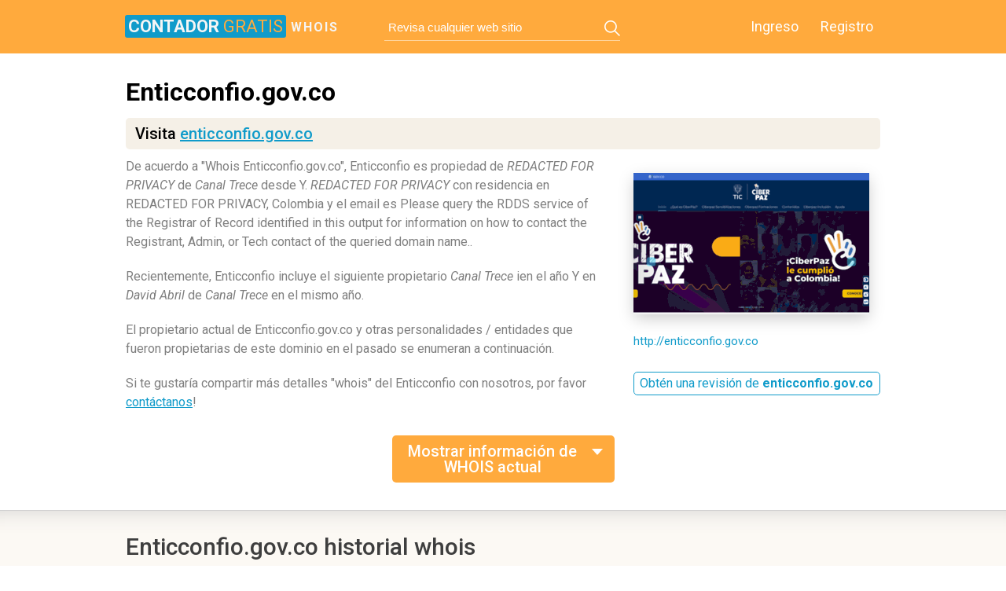

--- FILE ---
content_type: text/html; charset=utf-8
request_url: http://whois.contadorgratis.es/enticconfio.gov.co
body_size: 4147
content:
<!DOCTYPE html>
<html>
<head>
	<title>Enticconfio.gov.co historial de whois registros</title>
	<meta http-equiv="Content-Type" content="text/html; charset=utf-8"/>
		
    <link rel="shortcut icon" href="//static.contadorgratis.es/favicon.ico" type="image/ico"/>
	<link rel="stylesheet" href="//static.contadorgratis.es/css/whois.css" media="screen" />
		<link rel="stylesheet" href="//static.contadorgratis.es/css/scroll_n.css" media="screen" />

		<link href='//fonts.googleapis.com/css?family=Roboto:400,300,300italic,400italic,500,500italic,700,700italic,900,900italic&subset=latin,cyrillic-ext' rel='stylesheet' type='text/css'>
	<link href='//fonts.googleapis.com/css?family=PT+Mono&subset=latin,cyrillic' rel='stylesheet' type='text/css'>
    <link rel="stylesheet" href="//static.contadorgratis.es/css/font-awesome.min.css" />

            <link rel="canonical" href="http://whois.contadorgratis.es/enticconfio.gov.co" />
    
	<script src="//static.contadorgratis.es/js/jquery.js"></script>
	<script src="//static.contadorgratis.es/js/device.js"></script>
	<script src="//static.contadorgratis.es/js/jquery.icheck.min.js"></script>
	<script src="//static.contadorgratis.es/js/circle-progress.js"></script>
	<script src="//static.contadorgratis.es/js/mousewheel.js"></script>
	<script src="//static.contadorgratis.es/js/scroll_P.js"></script>
	<script src="//static.contadorgratis.es/js/common.js"></script>

				
    <!--[if gte IE 8]>
	<link rel="stylesheet" href="//static.contadorgratis.es/css/ie.css" media="screen" />
	<![endif]-->
	<!--[if lt IE 9]>
	<script>
		document.createElement('header');
		document.createElement('section');
		document.createElement('footer');
		document.createElement('nav');
		document.createElement('article');
		document.createElement('aside');
	</script>
	<![endif]-->

	
	</head>
<body>

<header>
	<div class="inner_wrapper">
					<a href="/" class="logo-m type-1-logo-m"><span>contador <b>gratis</b></span>whois</a>
		
				<form class="search_main" id="search_form" action="/search.php" method="POST">
			<input type="text" name="query" placeholder="Revisa cualquier web sitio" value=""/>
			<a class="button_search" href="#"></a>
		</form>
				<nav class="login_in">
			<a href="//www.contadorgratis.es/user/">Ingreso</a>
			<a href="//www.contadorgratis.es/contador.html">Registro</a>
		</nav>
	</div>
</header>

<article itemscope="itemscope" itemtype="http://schema.org/Article">
	
	<section class="content ">
		
<div class="description_site second_page"><!-- description_site -->
	<div class="inner_wrapper">
        <div class="description_text top-desc">
    <h1>Enticconfio.gov.co</h1>
    <span class="external-link">Visita <a href="http://out.contadorgratis.es/external/enticconfio.gov.co">enticconfio.gov.co</a></span>
</div>        <div class="ads-top">
                    </div>

        <div class="description_txt left">
	<p>De acuerdo a "Whois Enticconfio.gov.co", Enticconfio es propiedad de <i><i>REDACTED FOR PRIVACY</i></i> de <i><i>Canal Trece</i></i> desde Y. <i>REDACTED FOR PRIVACY</i> con residencia en REDACTED FOR PRIVACY, Colombia y el email es Please query the RDDS service of the Registrar of Record identified in this output for information on how to contact the Registrant, Admin, or Tech contact of the queried domain name..</p>	<p>Recientemente, Enticconfio incluye el siguiente propietario <i><i>Canal Trece</i></i> ien el año Y en <i><i>David Abril</i></i> de <i><i>Canal Trece</i></i>  en el mismo año.</p>	<p>El propietario actual de Enticconfio.gov.co y otras personalidades / entidades que fueron propietarias de este dominio en el pasado se enumeran a continuación.</p>	<p>Si te gustaría compartir más detalles "whois" del Enticconfio con nosotros, por favor <a href="//www.contadorgratis.es/aboutus.html">contáctanos</a>!</p></div><div class="screenshot_site right">
    <span>
        <a href="http://out.contadorgratis.es/external/enticconfio.gov.co">
            <img src="//thumbnail.contadorgratis.es/thumbnails/300x180/e/enticconfio.gov.co.png" title="Enticconfio.gov.co thumbnail" alt="Enticconfio.gov.co thumbnail" />
        </a>
    </span>
    <a href="http://out.contadorgratis.es/external/enticconfio.gov.co">http://enticconfio.gov.co</a>

    <div class="title_top f-title-i">
        <a class="button_top sky_bt" href="//www.contadorgratis.es/reporte/enticconfio.gov.co" title="Obtén una revisión de enticconfio.gov.co">Obtén una revisión de <b>enticconfio.gov.co</b></a>
    </div>
</div>        <div class="wrapper-big-btn"><a href="#" class="Show_hide_button new-btn-show big-btn">Mostrar información de WHOIS actual</a></div>
	</div>
</div><!-- description_site END -->


<div class="part_sand whois_page"><!-- whois page -->
	<div class="inner_wrapper">
		<div class="title_top">
	<h2 class="title">Enticconfio.gov.co historial whois</h2>
</div>

		<div class="general">
			<div class="table-medium -t-creation_time left inner">
				
<p class="title">General
</p>
<table>
    		<tr>
		<th colspan="3">
			<p>REDACTED FOR PRIVACY Canal Trece</p>
			<small>Propiedad desde noviembre 04, 2020</small>
		</th>
	</tr>
		<tr>
				<td>
							<p>Hace 1 mes</p>
				<small>Expira en noviembre 10, 2025</small>
					</td>
		
				<td>
			<p>Tiene 14 años</p>
			<small>Creado en noviembre 11, 2011</small>
		</td>
		
		
			</tr>
</table>
			</div>

			<div class="table-medium -t-registar_status right">
				<p class="title">Registro y estado</p>
								<table>
										<tr>
						<td>Registro</td>
						<td>.CO Internet, S.A.S.</td>
					</tr>
															<tr>
						<td>Patrocinador</td>
						<td>.CO INTERNET S.A.S.</td>
					</tr>
															<tr>
						<td>Status</td>
						<td>
							<p>clientTransferProhibited</p>
						</td>
					</tr>
									</table>
							</div>
		</div>

				<table class="whois_table">
		<tr>
			<th>Propietario</th>
			<th>Registrador</th>
			<th>Status</th>
		</tr>

				<tr>
			<td>
				<p class="title">REDACTED FOR PRIVACY Canal Trece</p>
				<p class="-n-date">noviembre 04, 2020</p>
			</td>
			<td>
				<p></p>
				<p><a href="//out.contadorgratis.es/external-url/?"></a></p>
				<p><a href="#" class="Show_hide_button new-btn-show" rel="1186966133">Mostrar información WHOIS</a></p>
			</td>
			<td>
				<p>clientTransferProhibited</p>
			</td>
		</tr>
		<tr>
			<td colspan="3" class="-n-whois-info" rel="1186966133">
				<div class="wrapper_whois_info">
					<div class="whois_info"><img src="//static.contadorgratis.es/img/loader.gif" class="loader"></div>
				</div>
			</td>
		</tr>
				<tr>
			<td>
				<p class="title">Canal Trece</p>
				<p class="-n-date">junio 05, 2018</p>
			</td>
			<td>
				<p></p>
				<p><a href="//out.contadorgratis.es/external-url/?"></a></p>
				<p><a href="#" class="Show_hide_button new-btn-show" rel="738223119">Mostrar información WHOIS</a></p>
			</td>
			<td>
				<p>clientTransferProhibited</p>
			</td>
		</tr>
		<tr>
			<td colspan="3" class="-n-whois-info" rel="738223119">
				<div class="wrapper_whois_info">
					<div class="whois_info"><img src="//static.contadorgratis.es/img/loader.gif" class="loader"></div>
				</div>
			</td>
		</tr>
				<tr>
			<td>
				<p class="title">David Abril Canal Trece</p>
				<p class="-n-date">julio 01, 2015</p>
			</td>
			<td>
				<p></p>
				<p><a href="//out.contadorgratis.es/external-url/?"></a></p>
				<p><a href="#" class="Show_hide_button new-btn-show" rel="558487773">Mostrar información WHOIS</a></p>
			</td>
			<td>
				<p>clientTransferProhibited</p>
			</td>
		</tr>
		<tr>
			<td colspan="3" class="-n-whois-info" rel="558487773">
				<div class="wrapper_whois_info">
					<div class="whois_info"><img src="//static.contadorgratis.es/img/loader.gif" class="loader"></div>
				</div>
			</td>
		</tr>
				<tr>
			<td>
				<p class="title">Vanessa Arroyave Canal Trece</p>
				<p class="-n-date">febrero 13, 2014</p>
			</td>
			<td>
				<p>.CO Internet, S.A.S.</p>
				<p><a href="//out.contadorgratis.es/external-url/?url=http%3A%2F%2Fwww.cointernet.com.co%2F">http://www.cointernet.com.co/</a></p>
				<p><a href="#" class="Show_hide_button new-btn-show" rel="308288297">Mostrar información WHOIS</a></p>
			</td>
			<td>
				<p>clientTransferProhibited</p>
			</td>
		</tr>
		<tr>
			<td colspan="3" class="-n-whois-info" rel="308288297">
				<div class="wrapper_whois_info">
					<div class="whois_info"><img src="//static.contadorgratis.es/img/loader.gif" class="loader"></div>
				</div>
			</td>
		</tr>
				<tr>
			<td>
				<p class="title">Teve Andina Ltda.</p>
				<p class="-n-date">enero 01, 2013</p>
			</td>
			<td>
				<p>.CO Internet, S.A.S.</p>
				<p><a href="//out.contadorgratis.es/external-url/?"></a></p>
				<p><a href="#" class="Show_hide_button new-btn-show" rel="218601023">Mostrar información WHOIS</a></p>
			</td>
			<td>
				<p></p>
			</td>
		</tr>
		<tr>
			<td colspan="3" class="-n-whois-info" rel="218601023">
				<div class="wrapper_whois_info">
					<div class="whois_info"><img src="//static.contadorgratis.es/img/loader.gif" class="loader"></div>
				</div>
			</td>
		</tr>
				</table>
		
		<div class="description_txt"><p>Si eres el propietario de Enticconfio y te gustaría aumentar el nivel de protección de la privacidad de tus datos - por favor, contacta a  que es registrador de su sitio.</p></div>		<div class="description_txt" style="margin-bottom:20px"><p>La historia Whois de Enticconfio.gov.co proporciona el uso de datos de dominio público abierto.</p></div>
	</div>




</div><!-- whois page END -->

<script type="text/javascript">
$(function () {

    $('.Show_hide_button.big-btn').click(function(e) {
        e.preventDefault();
        e.stopImmediatePropagation();

        var firstWhois = $('.Show_hide_button').not('.big-btn').first();

        if (!firstWhois.hasClass('active')) {
            firstWhois.click();
        }

        $('html, body').animate({
            scrollTop: $(".whois_table").offset().top
        }, 800);
    });


    // whois page: rawdata info
    $('.Show_hide_button').click(function(e) {
        e.preventDefault();

        var whoisId = $(this).attr('rel');
        var rawdataCell = $('.-n-whois-info[rel=' + whoisId + ']');

        if ($(rawdataCell).hasClass('active')) {
            $(this).text(function (_, ctx) {
                return ctx.replace("Ocultar", "Mostrar");
            });

            $(rawdataCell).fadeOut(300).removeClass('active');
            $(this).removeClass('active');
        }
        else {
            $(rawdataCell).addClass('active').fadeIn(600);
            $(this).addClass('active');

            $(this).text(function (_, ctx) {
                return ctx.replace("Mostrar", "Ocultar");
            });

            if ($('.whois_info .loader', rawdataCell).length) {
                $.ajax({
                    url: '/get/enticconfio.gov.co/whois/' + whoisId,
                    data: {h: 'RGlMbzNYUGJ5ckYrMCtDNU5iTU5UUU9FNXI3dVZUSXdPUmZOV1FVa2JPWT06Oplo9I1gxfFkqDIPtpVfITU='},
                    success: function (whoisRawdata) {
                        $('.whois_info', rawdataCell)
                                .html(whoisRawdata)
                                .jScrollPane({scrollbarWidth: 18, mouseWheelSpeed: 30, contentWidth: '0px'});
                    },
                    error: function (jqXHR, textStatus, errorThrown) {
                        if (errorThrown && errorThrown != 'Not Found') {
                            $('.whois_info', rawdataCell).html(textStatus + ': ' + errorThrown);
                        }
                        else {
                            $('.whois_info', rawdataCell).html('Whois data not found');
                        }
                    }
                });
            }
        }
    });
});
</script>


<script>
(function() {
var loader = new Image();
var code = "4773";
loader.src = "//www.contadorgratis.es/hits.php?id=" + code + "&r=" + Math.round(100000 * Math.random());
})();
</script><script>
(function() {
var loader = new Image();
var code = "4779";
loader.src = "//www.contadorgratis.es/hits.php?id=" + code + "&r=" + Math.round(100000 * Math.random());
})();
</script>
	</section>
</article>

<footer>
		<div class="inner_wrapper">
		<p class="copyright">Copyright © 2006—2026 <a href="//www.contadorgratis.es">ContadorGratis.es</a></p>
		<nav class="menu_footer">
			<a href="//www.contadorgratis.es/privacy-policy">Privacy Policy</a>
			<a href="//www.contadorgratis.es/cookie-policy">Cookie Policy</a>
			<a href="//www.contadorgratis.es/aboutus.html">Acerca de</a>
			<a href="//www.contadorgratis.es/services.html">Servicios</a>
			<a href="//www.contadorgratis.es/TermsOfUse.html">Terminos del servicio</a>
		</nav>
	</div>
</footer>

<script>
    var yaParams = {
                'isShowAds' : '1',
                'urltype' : 'whois',
        'subdomain' : 'whois',
                        'type' : 'desktop'
    };
</script>


<script>
(function() {
var loader = new Image();
var code = "4748";
loader.src = "//www.contadorgratis.es/hits.php?id=" + code + "&r=" + Math.round(100000 * Math.random());
})();
</script><script>
(function() {
var loader = new Image();
var code = "5893";
loader.src = "//www.contadorgratis.es/hits.php?id=" + code + "&r=" + Math.round(100000 * Math.random());
})();
</script><!-- Google tag (gtag.js) -->
<script async src="https://www.googletagmanager.com/gtag/js?id=G-FRYGMYHPC6"></script>
<script>
	window.dataLayer = window.dataLayer || [];
	function gtag(){dataLayer.push(arguments);}
	gtag('js', new Date());

	gtag('config', 'G-FRYGMYHPC6');
</script>

		<script type="text/javascript">
		(function() {
			var loader = new Image();
			var d = "enticconfio.gov.co";
			var dv = 1;
			var fg = 0;
			loader.src = "//out.contadorgratis.es/inform?d=" + d + "&dv=" + dv + "&fg=" + fg + "&r=" + Math.round(100000 * Math.random());
		})();
	</script>

		<script type="text/javascript">
		$(window).load(function() {
			var adsenseBlocks = $(".adsbygoogle:visible");
			if (adsenseBlocks.length > 0) {
				var lastAdsenseBlock = adsenseBlocks.last();
				var lastAdsenseBlockOffset = lastAdsenseBlock.offset();
				var viewportHeight = $(window).height();
				var isLastAdsenseBlockHidden = (lastAdsenseBlockOffset.top > viewportHeight && lastAdsenseBlock.height() === 0);

				$.get("http://out.contadorgratis.es/get/informAdsHit", {
					domain: "enticconfio.gov.co",
					is_ads_hidden: isLastAdsenseBlockHidden ? 1 : 0,
					viewport_height: viewportHeight,
					ads_top_coord: lastAdsenseBlockOffset.top,
					device: "1"
				});
			}
		});
	</script>
	
</body>
</html>


--- FILE ---
content_type: text/css
request_url: http://static.contadorgratis.es/css/whois.css
body_size: 13357
content:
*, html, body, ul, ol, dl, li, dt, dd {margin:0px; padding:0px;}
html {height: 100%;}
body {min-height: 100%; position: relative; margin: auto; font-family: 'Roboto', sans-serif; font-size:15px;  -webkit-font-smoothing: antialiased; }
h1,h2,h3,h4,h5,h6 { font-weight:normal }
a {outline: none; color:#109bca}
a:hover {text-decoration: none;}
img {border: none; display: block;}
/*@media all and (-webkit-min-device-pixel-ratio:0) {
body{font-family:serif !important }
}*/
/*noindex:-o-prefocus,  body {font-family:serif !important }
@-moz-document url-prefix()
{
	.n-surly_info_foot { height:36px !important }
	.n-surly_info_foot_form { margin:1px 0 0 9px}
}
*/
.-n-mobile-tabl.navigation { display:none !important }
li {list-style-type:none;}
.title_top:after, .description_site:after, .inner_wrapper:after, .wrapper_G_Y:after, .wrapper_tables:after, .traffic:after, .row_social:after, .server_DNS .row_tables:after, .list_sites_similar:after, .dns_records:after, .table_months:after, .general:after, .server_page .row_tables:after, .list_install:after, .compare_domains .one_domain:after, .counters:after { content:''; clear:both; display:block}
table {border-collapse:collapse; border-spacing:0;}
.left {float: left; }
.right {float: right; }
/*HTML5*/
header, section, footer, nav, article, aside {display: block;}

/*---HEADER---*/
header {
	background:#ffaa3d;
	min-width:1000px;
}
header .inner_wrapper {
	height: 68px
}
header .logo_main {
	display:block;
	width:192px;
	height:32px;
	position:absolute;
	background:url(../img/logo.png) no-repeat;
	top:18px;
	left:20px;
}
#search_form {
	border-bottom: 1px solid #ffd59e;
	left: 349px;
	position: absolute;
	width: 300px;
	top: 18px;
}
#search_form input {
	background:none;
	border:none;
	height:33px;
	font-size:15px;
	color:#fff;
	width:271px;
	padding:0 30px 0 5px;
}
#search_form .button_search {
	display:block;
	position:absolute;
	top:8px;
	right:0;
	width:20px;
	height:20px;
	background:url(../img/icon_search.png) no-repeat
}
#search_form input:focus                            {color: transparent;}
#search_form input:focus::-webkit-input-placeholder {color: transparent;}
#search_form input:focus::-moz-placeholder          {color: transparent;}
#search_form input:focus:-moz-placeholder           {color: transparent;}
#search_form input:focus:-ms-input-placeholder      {color: transparent;}

#search_form input[placeholder]               {text-overflow:ellipsis; color:#ffffff;}
#search_form input::-webkit-input-placeholder {text-overflow:ellipsis; color:#ffffff;}
#search_form input::-moz-placeholder          {text-overflow:ellipsis; color:#ffffff;}
#search_form input:-moz-placeholder           {text-overflow:ellipsis; color:#ffffff;}
#search_form input:-ms-input-placeholder      {text-overflow:ellipsis; color:#ffffff;}


.login_in {
	position: absolute;
	right: 20px;
	top: 18px;
}
.login_in .active, .login_in a:hover {
	border: 1px solid #fff;
	padding: 3px 8px;
}
.login_in .active {
	opacity:1 !important
}
.login_in a:hover {
	opacity: 0.8
}
.login_in a {
	border: none;
	border-radius: 5px;
	color: #fff;
	font-size: 18px;
	line-height: 32px;
	padding: 4px 9px;
	text-decoration: none;
}
.login_in a {
	margin:0 6px 0 0
}
.login_in a + a {
	margin:0;
}
.inner_wrapper {
	width:960px;
	padding:0 20px;
	position:relative;
	margin:auto;
	clear:both
}
/*---CONTENT---*/
section {
	padding: 0 0 80px
}
.part_sand {
	background:#fcf9f4;
	clear:both;
	min-width:1000px;
	border-bottom:1px solid #d2d2d2
}
.part_white {
	background:#fff;
	clear:both;
	min-width:1000px;
	border-bottom:1px solid #d2d2d2
}
.description_site {
	border-bottom:1px solid #d2d2d2;
	min-width:1000px;
}
.description_text.left {
	/*width:380px;*/
	margin:30px 0 0
}
.description_text h1, .compare_domains .one_domain > div .title {
	font-weight:bold;
	font-size:32px
}
.description_text.left h2 {
	color: #3e3e3e;
	font-size: 20px;
	margin: 4px 0 9px;
	overflow: hidden;
	text-overflow: ellipsis;
	white-space: nowrap;
	width: 630px;
}
.description_text.left p {
	color:#7f7f7f;
	font-size:16px;
	width: 630px;
	line-height:150%
}
.description_text.left h1 a, .compare_domains .one_domain > div .title > a, #domainData .seeMore {
	text-decoration:none;
	color:#109bca;
	padding:0 30px 0 0;
	background:url(../img/icon_link.png) 100% 55% no-repeat;
}
.description_text.left h1 a:hover, .compare_domains .one_domain > div .title > a:hover {
	text-decoration:underline
}
.screenshot_site.right {
	margin:30px 0 0
}
.screenshot_site.right span {
	box-shadow: 0 6px 19px -1px #ccc;
	-webkit-box-shadow: 0 6px 19px -1px #ccc;
	-moz-box-shadow: 0 6px 19px -1px #ccc;
	display: block;
	height: 180px;
	overflow: hidden;
	width: 300px;
    margin-bottom: 25px;
}
.info_site {
	clear:both
}
.info_site table {
	width:300px;
	float:left;
	font-size:15px;
	margin:30px 0 50px
}
.info_site table + table {
	margin:30px 0 0 30px
}
.info_site table th {
	color:#7f7f7f;
	text-align:left;
	font-weight:normal;
	height:63px;
	border-bottom:1px solid #e5e5e5
}
.info_site table a:hover {
	text-decoration:underline
}
.info_site table a {
	color:#109bca;
	text-decoration:none;
	font-weight:normal
}
.info_site table th + th {
	color:#474747;
}
.info_site table td {
	color:#7f7f7f;
	padding: 4px 0
}
.info_site table td + td {
	color:#000;
}
.info_site table tr + tr td {
	padding: 16px 0 4px
}
.info_site table tr + tr + tr td {
	padding: 4px 0;
	vertical-align: top;
}
.global_rank_site td {
	width: 205px
}
.global_rank_site td + td {
	width:auto
}
.global_rank_site th b {
	font-size: 32px;
	white-space: nowrap;
}
.global_rank_site th b.small {
	font-size: 24px
}
.global_rank_site th b.smallest {
	font-size: 20px
}
.rating_site td {
	width:150px;
}
.rating_site td + td {
	width:auto;
}
.status-online {
	position:relative;
	color:red;
	font-weight:bold;
	padding:0 0 0 18px;
}
.status-online.active {
	color:#1db458
}
.status-online:before {
	content:'';
	display:block;
	position:absolute;
	width:14px;
	height:14px;
	border-radius:14px;
	-moz-border-radius:14px;
	-ms-border-radius:14px;
	-webkit-border-radius:14px;
	top:3px;
	left:0;
	background:red
}
.status-online.active:before {
	background:#1db458
}
.info_site table.name_site td strong {
	color:#7f7f7f;
	font-weight:normal
}
.name_site {
	margin-bottom:50px !important;
}
.name_site p {
	display: inline-block;
	height: 86px;
	width: 300px;
}
.info_site table.name_site td {
	color: #3e3e3e;
	line-height: 190%;
	padding: 13px 0 4px;
}
.stars_rating {
	display:inline-block;
	height:23px;
	width:0;
	position:relative;
	background:url(../img/icon_stars.png) no-repeat;
}
.stars_rating.rating_0 {
	width:0px
}
.stars_rating.rating_1 {
	width:12px
}
.stars_rating.rating_2 {
	width:30px
}
.stars_rating.rating_3 {
	width:42px
}
.stars_rating.rating_4 {
	width:60px
}
.stars_rating.rating_5 {
	width:72px
}
.stars_rating.rating_6 {
	width:90px
}
.stars_rating.rating_7 {
	width:103px
}
.stars_rating.rating_8 {
	width:120px
}
.stars_rating.rating_9 {
	width:133px
}
.stars_rating.rating_10 {
	width:145px
}
.stars_rating:before {
	content:'';
	display:block;
	position:absolute;
	top:0;
	left:0;
	opacity:0.5;
	width:145px;
	height:23px;
	background:url(../img/icon_stars.png) no-repeat
}
/* popular_countries */
.popular_countries	{
}
.title_top .title {
	font-size: 30px;
	color:#3e3e3e;
	font-weight:500;
	float:left;
}
.title_top {
	padding: 28px 0 0;
}
.title_top.f-title-i {
    clear: both;
    padding: 0;
}
.title_top .button_top, .button_site .button_top {
	border: 1px solid;
	border-radius: 5px;
	float: right;
	font-size: 16px;
	display:inline-block;
	margin: 5px 0 0;
	padding: 4px 8px 5px 7px;
	text-decoration: none !important;
}
.info_site .title_top .button_top, .button_site .button_top {
	float: left;
	margin-top: 20px;
}

.button_top.orange_bt:hover {
	background:#ffaa3d;
	color:#fff
}
.button_top.orange_bt {
	color:#ffaa3d;
}
.button_top.sky_bt:hover {
	background:#109bca;
	color:#fff
}
.button_top.sky_bt {
	color:#109bca;
}
.short_link {
	white-space: nowrap;
	overflow:hidden;
	text-overflow:ellipsis;
	max-width:210px;
}
.longLink {
	max-width: 510px;
	display: inline-block;
	line-height: 23px;
	white-space: nowrap;
	overflow: hidden;
	text-overflow: ellipsis;
}
.longLink:hover {
	text-decoration:underline
}
.description_txt {
	color: #7f7f7f;
	padding: 10px 0;
	width: 630px;
	font-size:16px;
	line-height: 150%;
}
.description_txt > p {
    padding: 0 0 20px;
}
.popular_countries .map_img {
	width:629px;
	height:419px;
	overflow:hidden
}
#mapdiv {
	margin:0 0 50px
}
.table-medium {
	width:100%;
}
.table-medium.inner {
	width:650px;
}
.table-medium .title, .competitors_info .title, .round_statistics .title, .social_metrics .title-traffic, .popular_post .title, .engagement .social_metrics .title {
	font-size:20px;
	color:#3e3e3e;
	padding: 10px 0;
	border-bottom:1px solid #e2e0db
}
.part_white.competitors_info.right .title {
	padding: 0 0 10px;
}
.list_countries table {
	width:300px;
	margin:9px 0 0
}
.list_countries table td {
	color:#3e3e3e;
	padding:6px 0;
}
.list_countries table td + td {
	width:100%;
	padding:6px 9px
}
.list_countries table td + td + td {
	color:#000;
	font-weight:bold;
	width:auto;
	text-align: right;
	white-space: nowrap;
}
.list_countries .flag_icon, .rating_site .flag_icon, .rank_part .Ranks_site .flag_icon {
	display:inline-block;
	width:16px;/*auto*/
	height:11px;
	background-repeat:no-repeat;
	background-position:50% 50%
}
.table-medium.-t-countries.-t-rank td + td {
	padding:6px /*20px*/9px 6px 9px
}
.table-medium.-t-countries {
	margin:0 0 28px
}
.table-medium.-t-countries tr {
	cursor:pointer
}
.table-medium.-t-countries tr:hover {
	background:#f6f3ee;
}


/*diagram_site*/
.diagram_site .description_txt {
	width:630px;
	margin:0 0 22px
}
.diagram_site {
	width:630px;
	float:left;
	margin:0 0 26px
}
.part_white.competitors_info {
	clear: none;
	border-bottom:none;
	min-width:300px;
	width: 300px;
	margin:0 0 50px
}
.diagram_site .object_one {
	margin:0 0 42px;
	height:203px
}
.diagram_img img + img { display:none }
.diagram_site .object_one .diagram_img {
	color: #3e3e3e;
	font-size: 20px;
	margin: 16px 0 0;
}
.diagram_site .object_one .title {
	font-size:20px;
	color:#3e3e3e;
	position:relative;
	padding:0 0 10px;
	border-bottom:1px solid #ececec
}
.diagram_site .object_one nav, .dns_menu {
	position:absolute;
	top:0;
	right:0
}
.diagram_site .object_one nav a, .dns_menu a {
	font-size:15.5px;
	color:#7f7f7f;
	margin:0 15px 0 0;
	text-decoration:none;
	padding:0 0 12px;
	position:relative
}
.diagram_site .object_one nav a:hover, .dns_menu a:hover {
	color:#109bca
}
.diagram_site .object_one nav a.active, .dns_menu a.active {
	color:#e54700
}
.diagram_site .object_one nav a.active:before, .dns_menu a.active:before {
	content:'';
	display:block;
	height:2px;
	width:100%;
	position:absolute;
	background:#e54700;
	bottom:0;
	left:0;
}
.menu_month_left_2 {
	float: left;
	margin:15px 0 0;
	position: relative !important;
	width: 180px;
}
.menu_month_left_2 a {
	clear: both;
	float: left;
	margin: 0 0 10px !important;
	padding: 0 !important;
}
.menu_month_left_2 a.active:before {
	display:none !important
}
.competitors_info .title {
	position:relative
}
.competitors_info .worldwide {
	border-bottom: 1px dotted;
	color: #e54700;
	font-size: 16px;
	line-height: 105%;
	position: absolute;
	right: 18px;
	text-decoration: none;
	top: 15px;
}
.competitors_info .worldwide:hover {
	border:none
}
.rank_and_visitors {
	width: 100%;
	margin:15px 0 0
}
.rank_and_visitors th {
	text-align:left;
	font-size:13px;
	color:#7f7f7f;
	text-transform:uppercase;
	font-weight:normal
}
.rank_and_visitors td {
	border-bottom: 1px solid #e2e0db;
	font-size: 18px;
	font-weight: 500;
	padding: 12px 10px 12px 0;
	vertical-align: top;
	white-space: nowrap;
}
.rank_and_visitors td + td {
	font-weight:normal;
	color:#3e3e3e;
	line-height:165%;
	font-size:15px
}
.rank_and_visitors td a:hover {
	text-decoration:underline
}
.rank_and_visitors td a {
	font-size:18px;
	text-decoration:none
}
.rank_and_visitors .active td {
	color:#e54700
}
.rank_and_visitors .active a {
	color:#e54700
}
.rank_and_visitors .active td + td {
	color:#3e3e3e;
}
.rank_and_visitors .-seper-r { color:#adadad }
.rank_and_visitors td + td span { color:#000 }

.subdomains_info {
	min-height: 140px;
}
.subdomains_info .table-medium.-t-mywot {
	width: 629px;
	margin:30px 0 74px
}
.subdomains_info .table-medium.-t-mywot table {
	width:100%;
	margin:7px 0 0
}
.subdomains_info .table-medium.-t-mywot table td {
	width:180px;
	padding:6px 0
}
.subdomains_info .table-medium.-t-mywot table td + td {
	color:#3e3e3e;
	font-weight:bold;
	width:50px;
	text-align:right
}
.subdomains_info .table-medium.-t-mywot table td + td + td {
	padding: 6px 0 6px 30px;
	width: 221px;
}
.table-medium.-t-mywot table a {
	text-decoration:none
}
.table-medium.-t-mywot table a:hover {
	text-decoration:underline
}
.progress_bar_subdomains {
	background:#109bca;
	height:6px
}
.round_statistics {
	width:300px;
	height:250px;
	margin:30px 0 0;
	position:relative
}
.timer_round {
	position: absolute;
	right: 50px;
	top: 75px;
}
.round_info {
	margin: 6px 0 0;
	overflow: hidden;
}
.round_info p {
	font-size:38px;
	color:#3e3e3e;
	width: 135px;
	line-height: 104px;
	text-align: right;
}
.round_info a {
	text-decoration:none
}
.round_info a:hover {
	text-decoration:underline
}
.round_img {
	clip: rect(0px, 100px, 100px, 50px);
	height: 100px;
	right: 0;
	position: absolute;
	width: 100px;
}
.round_img {
	transform: rotate(116.28deg);
}


.round_img span {
	border-radius: 100px;
	clip: rect(0px, 50px, 100px, 0px);
	height: 100px;
	position: absolute;
	width: 100px;
}

.round_img span {
	background-color: blue;
	border-color: blue;
	transform: rotate(109.8deg);
}

/*seo_info*/
.seo_info .inner_wrapper {
	margin:0 auto 20px
}
.Ranks_site {
	/*width: 630px;*/
	margin:30px 0 0
}
.Ranks_site .top, .Ranks_sites .top {
	border-bottom: 1px solid #ececec;
	padding:10px 0;
}
.Ranks_site .top > span, .Ranks_sites .top > span  {
	font-size:20px;
	font-weight:500;
	color:#3e3e3e
}
.Ranks_site .top > a:hover {
	text-decoration:underline
}
.Ranks_site .top > a, .see_more_updates {
	float: right;
	font-size: 16px;
	position: relative;
	text-decoration: none;
	top: 4px;
}
.Ranks_site_wrapper {
	width: 630px;
	float: left;
}
.Ranks_site {
}
.wrapper_G_Y {
	border-bottom: 1px solid #ececec;
	padding:20px 0;
	width: 630px;
}
.wrapper_G_Y span {
	display: block;
	float: right;
	max-width: 265px;
	padding: 25px 33px 0 15px;
}
.wrapper_G_Y p {
	font-size:54px;
	color:#404040;
	line-height:124%
}
.wrapper_G_Y small {
	font-size: 15px;
	color:#7f7f7f
}
.wrapper_G_Y .google_view {
	position:relative;
	width:315px;
}
.wrapper_G_Y .google_view:after, .wrapper_G_Y .yandex_view:after {
	content:'';
	display:block;
	position:absolute;
	top:8px;
	left:14px;
	background-image:url(../img/icons_yandex_google.png)
}

.wrapper_G_Y .google_view:after {
	width:93px;
	height:32px;
	background-position:0 -53px;
}
.wrapper_G_Y .yandex_view {
	position:relative;
	width:314px;
	border-left: 1px solid #ececec;
}
.wrapper_G_Y .yandex_view:after {
	width:72px;
	height:28px;
	background-position:-11px -4px;
	top:4px !important;
}
.Ranks_site .wrapper_tables {
	width: 300px;
}
.Ranks_site.first_domain .wrapper_tables, .Ranks_site.second_domain .wrapper_tables {
	width:auto
}
.Ranks_site .wrapper_tables .table-medium {
	width:300px;
	height: 213px;
	margin: 0 0 16px;
}
.Ranks_site .wrapper_tables .table-medium table {
	margin:6px 0 0
}
.Ranks_site .wrapper_tables .table-medium span.-r- {
	font-size: 15px;
	color:#7f7f7f;
	padding:0 1px 0 0;
	float:right;
	position:relative;
	top: 4px
}
.-t-t_links span.-r- {
	padding:0 14px 0 0 !important
}
.Ranks_site .wrapper_tables .table-medium td {
	width:100%;
	color:#3e3e3e;
	padding:6px 0
}
.Ranks_site .wrapper_tables .table-medium td + td {
	font-weight:bold;
	text-align:right;
	color:#000
}

/*		.Ranks_site .wrapper_tables .table-medium.-t-t_links td + td {
			width:150px;
			text-align:center
		}
		.Ranks_site .wrapper_tables .table-medium.-t-t_links td {
			width:450px
		}
*/		.Ranks_site .wrapper_tables .table-medium.-t-t_links td + td {
			  width:50px;
			  text-align:center
		  }
.Ranks_site .wrapper_tables .table-medium.-t-t_links td {
	width:250px
}
.Ranks_site .wrapper_tables .table-medium td a, .table-medium.-t-registar_status td a, .list_parsed_domain a, .detail_dns_table a, .list_sites_similar li .title {
	text-decoration:none
}
.Ranks_site .wrapper_tables .table-medium td a:hover, .see_more_updates:hover, .table-medium.-t-registar_status td a:hover, .list_parsed_domain a:hover, .detail_dns_table a:hover, .list_sites_similar li .title:hover {
	text-decoration:underline
}
.table-medium.-t-history_info {
	margin:30px 0 40px;
}
.list_history {
	margin:15px 0 25px
}
.list_history li time {
	font-size:13px;
	color:#7f7f7f;
}
.list_history li {
	margin:0 0 20px
}
.see_more_updates {
	float:none
}
.site_name {
	float: right;
	height: 32px;
	margin: 5px 2px 0 0;
	position: relative;
	width: 298px;
	display:none
}
.site_name input {
	border:1px solid #cacaca;
	width: 264px;
	height:30px;
	line-height:30px;
	border-radius:4px;
	font-size:16px;
	color:#3e3e3e;
	padding:0 27px 0 7px
}
.site_name .button_enter {
	background: url("../img/icon_enter.png") no-repeat scroll 2px 50% rgba(0, 0, 0, 0);
	display: block;
	height: 31px;
	position: absolute;
	right: -1px;
	top: 0;
	width: 24px;
}
.site_name .button_enter:hover, .search_main .button_search:hover {
	opacity:0.8
}
.domain_whois .inner_wrapper {
	margin:0 auto 60px
}
.domain_whois .general {
	margin:30px 0 0
}
.general .table-medium.-t-domain_availability {
	margin:30px 30px 0
}
.general .table-medium.-t-domain_availability a {
	text-decoration: none;
}
.general .table-medium.-t-domain_availability a:hover {
	text-decoration: underline;
}
.-t-creation_time table td p {
	width:auto !important
}
.-t-creation_time table td small, .-t-creation_time table th small {
	width:auto !important;
	color:#7f7f7f;
	font-size:15px
}
.-t-creation_time table th small {
	position:relative;
	top:-10px
}
.table-medium.-t-creation_time table {
	margin:13px 0 20px;
	width: 100%;
}
.table-medium.-t-registar_status table, .table-medium.-t-domain_availability table {
	width:100%;
	margin:9px 0 0
}
.table-medium.-t-creation_time	th, .table-medium.-dns- ul li p, .-t-creation_time table td p {
	font-size:28px;
	font-weight:normal;
	width:50%;
	text-align:left;
	color:#3e3e3e
}
.table-medium.-t-creation_time	td {
	width:330px;
}
.table-medium.-t-creation_time	td + td {
	width:330px;
}
.table-medium.-t-creation_time	td + td + td {
	width:272px;
}
.table-medium.-t-creation_time.left.inner td + td {
	width:300px;
}
.table-medium.-t-creation_time.left.inner td {
	width:310px;
}

.table-medium.-dns- ul li small {
	color:#7f7f7f;
	width:50%
}
.table-medium.-t-registar_status, .table-medium.-t-domain_availability {
	width: 300px;
	margin:30px 0 0
}
.table-medium.-t-registar_status td {
	color:#7f7f7f;
	vertical-align:top;
	min-width: 75px;
	padding:6px 0
}
.table-medium.-t-registar_status td p {
	margin:0 0 6px;
	word-break:break-all
}
.table-medium.-t-registar_status td + td {
	color:#3e3e3e
}
.parsed  {
	width:300px;
	margin: 30px 0 0
}
.table-medium.-t-domain_availability td + td {
	text-align:right;
	padding:6px 11px
}
.table-medium.-t-domain_availability td {
	color:#3e3e3e;
	padding:6px 0;
}
.-c-red {
	color:#e54700 !important
}
.-c-green {
	color:#1db458 !important
}
.list_parsed_domain {
	margin:15px 0 36px
}
.list_parsed_domain li {
	margin:0 0 12px
}
.list_parsed_domain span {
	color:#7f7f7f;
	padding:0 6px 0 0
}
.social_engagement .inner_wrapper {
	margin: 0 auto 45px
}
.social_metrics {
	width:630px;
	margin:30px 0 0
}
.traffic {
	margin:30px 0 0;
	border-bottom:1px solid #ececec;
	height:181px;
	position:relative
}
.perc_soc {
	width:330px;
	float:left;
	padding:70px 0 0
}
.social_round {
	height: 100px;
	position: absolute;
	top: 55px;
	width: 100px;
	left: 168px;
}
.traffic .perc_soc > p {
	font-size: 38px;
	color:#3e3e3e;
	line-height:115%
}
.traffic .perc_soc > small {
	font-size:15px;
	color:#7f7f7f;
	width:140px;
	display:inline-block
}
.social_icons {
	width:300px;
	float:right
}
.social_icons ul {
	width:50%;
	float:left;
	position:relative;
	padding:50px 0 0 0
}
.row_social ul {
	width:20%;
	float:left;
	position:relative;
	padding:105px 0 0 0;
	margin:0 0 0 40px
}
.google_icon {
	margin:0 !important
}
.social_icons ul:after, .row_social ul:after {
	content:'';
	display:block;
	position:absolute;
	top:0;
	left:0;
	background-image:url(../img/sprite_social_icons.png);
	background-repeat: no-repeat
}
.row_social {
	margin:30px 0 0
}
.social_icons li p, .row_social li p {
	font-size:26px;
	font-weight:500;
	line-height:106%
}
.social_icons li small, .row_social li small {
	color:#7f7f7f;
	font-size:15px;
}
.facebook_icon:after {
	width:35px;
	height:35px;
}
.facebook_icon li + li {
	margin: 10px 0 0
}
.facebook_icon li p {
	color:#3b5999;
}
.google_icon li p {
	color:#dd4b39;
}
.in_icon li p {
	color:#017fb2;
}
.pins_icon li p {
	color:#ca2027;
}
.stumble_icon li p {
	color:#f04e23;
}
.tw_icon {
	padding: 105px 0 0 18px !important;
	width: auto !important;
}
.tw_icon:after {
	width:42px;
	left:19px !important;
	height:35px;
	background-position:0 -107px
}
.tw_icon li p {
	color:#01bbf6
}
.google_icon:after {
	width:36px;
	height:36px;
	background-position:0 -35px;
}
.in_icon:after {
	width:36px;
	height:36px;
	background-position:0 -178px
}
.pins_icon:after {
	width:36px;
	height:36px;
	background-position:0 -71px
}
.stumble_icon:after {
	width:36px;
	height:36px;
	background-position:0 -142px
}
.popular_post {
	width:300px;
	margin:30px 0 0
}
.plugin_block {
	margin:24px 0
}
.server_DNS .row_tables {
	margin:30px 0 0
}
.table-medium.-dns- {
	width: 300px
}
#server .table-medium.-dns-:first-child {
	width:630px;
}
.table-medium.-dns- + .table-medium.-dns- {
	margin: 0 0 0 30px
}
.table-medium.-dns- ul {
	margin: 13px 0 0 0
}
.table-medium.-dns- ul li {
	margin:0 0 19px
}
.table-medium.-dns- ul li p {
	width: auto !important
}
.table-medium.-dns- ul li small {
	width: auto !important;
	font-size: 15px
}
.list_servers {
	margin:15px 0 0 !important
}
.list_servers li {
	color:#3e3e3e;
	font-size:15px;
	margin:0 0 12px !important
}
.server_DNS .inner_wrapper {
	margin:0 auto 64px
}

.table-dns-inner {
	overflow:auto;
	width:960px;
	outline:none;
	padding:0;
}
.jspPane table {
	position:relative;

}
.jspPane table tr:first-child td {
	padding-top:  0
}
.jspPane table tr:last-child td {
	padding-bottom:  0
}
.dns_menu {
	right: 12px !important
}
.dns_menu a { margin-right:14px !important }
.dns_records {
	margin: 42px 0 0
}
.dns_records .dns-type-column-mx {
	width: 60px;
	padding-left:20px
}
.dns_records .dns-type-table {
	display: none;
}
.dns_records .dns-type-table:first-child {
	display: table;
}
.dns_records .title {
	border-bottom: 1px solid #ececec;
	color: #3e3e3e;
	font-size: 20px;
	padding: 0 0 10px;
	position: relative;
	width:630px
}
.dns_records .title p {
	color: #3e3e3e;
	font-size: 20px;
}
.wrapper_dns_table {
	margin:10px 0 0;
	width:630px
}
.table-dns table {
	width:630px;
}
.wrapper_dns_table .table-dns-inner {
	width:630px
}
.table-dns th {
	font-size:13px;
	font-weight:normal;
	text-align:left;
	padding: 5px 0 15px;
	text-transform:uppercase;
	color:#7f7f7f;
	width:180px
}
.table-dns td, .table-dns th {

}
.table-dns tr + tr + tr td {
	border-top:1px solid #ececec;
}
.table-dns td:first-child {
	white-space: nowrap;
}
.table-dns td {
	color:#3e3e3e;
	padding: 6px 0;
	vertical-align: top;
}

.table-dns td + td, .table-dns th + th {
	/*width:330px;*/
	padding-left: 20px;
	padding-right: 20px;
	width: 100%;
}
.table-dns td + td + td, .table-dns th + th + th {
	/*width:60px*/
	padding-left: 0;
	padding-right: 0;
	width: auto;
	min-width:0
}
.-valueDNS {
	word-break:break-all			}
.detail_dns_table {
	width: 300px
}
.detail_dns_table .title {
	width:auto
}
.detail_dns_table ul {
	margin:15px 0 0
}
.detail_dns_table li {
	margin:0 0 12px
}
.part_white.safety_site	 {
	padding: 0 0 54px
}
.safety_site .table-medium {
	width:300px;
	margin:30px 0 0;
	float: left
}
.safety_site .table-medium + .table-medium {
	margin:30px 0 0 30px
}
.safety_site .table-medium th {
	width:100%;
	text-align:left;
	border-bottom:1px solid #ececec;
	padding:10px 0;
	color:#3e3e3e;
	font-weight:normal
}
.safety_site .table-medium th + th {
	width:auto;
	text-align:right
}
.safety_site .table-medium th b,
.safety_site .table-medium th span {
	font-weight: bold;
	font-size: 32px;
	color:#249b00;
	padding:0 11px 0 20px;/*0 20px*/
	line-height: 43px;
	white-space: nowrap;
	text-align: right;
}
.safety_site .table-medium td {
	color:#7f7f7f;
	text-align:left;
	width:178px !important;
	padding:16px 0 6px
}
.safety_site .table-medium tr + tr + tr td {
	padding:6px 0
}
.safety_site .table-medium tr + tr + tr td + td + td {
	padding: 6px 11px;
}
.safety_site .table-medium td + td {
	color:#3e3e3e;
	padding:16px 11px 6px 23px;
	width:31px !important;
	text-align: right;
	font-weight:bold;/**/
}
.safety_site .table-medium td + td + td {
	font-weight:normal;
	padding:16px 11px 6px;
	white-space: nowrap;
}
.safety_site .long_word {
	font-size:23px;
}
.safety_site .table-medium tr + tr + tr td + td {
	padding: 6px 11px 6px 23px;
}
.-t-siteadvisor td {
	padding:3px 0 !important
}
.-cc-green {
	color:#249b00 !important
}
.-cc-yellow {
	color:#ffc13d !important
}
.-cc-orange {
	color:#e54700 !important
}
.-cc-red {
	color:#ff0000 !important
}
.-cc-gray {
	color:#7f7f7f !important
}
.-c-Top {
	margin:13px 0 0
}
.wrapper_dns_table .-c-Top {
	margin:5px 0 0
}
.wrapper_DL {
	height:76px;
	padding:20px 0;
}
.wrapper_DL > div {
	float:left;
	text-align:center;
	height:100%
}
.wrapper_DL > div p {
	font-size:32px;
	font-weight:500;
	margin:0 0 7px
}
.wrapper_DL > div small {
	font-size:15px;
	font-weight:normal
}
.wrapper_DL .likes {
	width:140px;
}
.wrapper_DL > div.likes {
	color:#249b00
}
.wrapper_DL .dislikes {
	width:154px;
	border-left:1px solid #ececec
}
.wrapper_DL > div.dislikes {
	color:#ff0000
}
.like-n-, .dislike-n- {
	display:inline-block;
	width:29px;
	height:24px;
	margin:0 3px;
	background-image:url(../img/sprite_social_icons.png);
	background-repeat:no-repeat
}
.like-n- {
	background-position: -35px 0
}

.dislike-n- {
	background-position: -64px 0
}
.safety_site .table-medium.google_safe td p {
	padding:0 29px 0 59px
}
.list_sites_similar {
	margin: 44px 0 29px;
}
.list_sites_similar li:nth-child(3n+1) {
	clear:both;
	margin-left:0
}
.list_sites_similar li {
	float:left;
	margin:0 0 28px 30px
}
.list_sites_similar li .title {
	font-weight: 500;
	margin: 0 0 12px;
	display: inline-block;
}
.list_sites_similar li .img_site {
	display:block;
	width:298px;
	height:182px;
	transition:ease all 0.4s;
	-moz-transition:ease all 0.4s;
	-ms-transition:ease all 0.4s;
	-webkit-transition:ease all 0.4s;
	overflow:hidden;
	border: 1px solid #ececec
}
.list_sites_similar li .img_site:hover {
	opacity:0.6
}

/*page rank history*/
.description_site.second_page .info_site table {
	margin: 10px 0 35px
}
.description_site.second_page .info_site.right {
	clear:none
}
.pagerank_history {
	box-shadow:0 35px 30px -37px #ccc inset;
	-webkit-box-shadow:0 35px 30px -37px #ccc inset;
	-moz-box-shadow: 0 35px 30px -37px #ccc inset;
}
.pagerank_history a {
	text-decoration:none
}
.pagerank_history a:hover {
	text-decoration:underline
}
.list_stories {
	margin:0 0 100px
}
.one_obj_pagerank {
	margin:32px 0
}
.one_obj_pagerank > .title {
	font-size:20px;
	font-weight:500;
	padding:10px 0;
	color:#3e3e3e
}
.table_months .wrapper_one_obj {
	float:left;
	text-align:center
}
.table_months .one_obj_month {
	clear:both;
	border-top:1px solid #eae7e2;
	border-bottom:1px solid #eae7e2;
	padding:20px 0;
	position:relative
}
.one_obj_month .num_pagerank {
	width:159px;
	height:130px;
	display:table
}
.wrapper_one_obj + .wrapper_one_obj .num_pagerank {
	border-left:1px solid #eae7e2
}
.wrapper_one_obj > .month_year {
	font-size:14px;
	color:#7f7f7f;
	padding:9px 0
}
.wrapper_one_obj > .month_year b {
	font-weight:500;
	color:#3e3e3e
}
.one_obj_month .num_pagerank > span {
	font-size:54px;
	color:#404040;
	display:table-cell;
	vertical-align:middle;
	position:relative;
	z-index:1
}
.one_obj_month .line_pagerank {
	position:absolute;
	height:4px;
	width:100%;
	left:0;
	top:20px;
	background:#fde1bd
}
.line_pagerank.-lh-10 {
	top: 20px
}
.line_pagerank.-lh-9 {
	top: 34px
}
.line_pagerank.-lh-8 {
	top: 48px
}
.line_pagerank.-lh-7 {
	top: 62px
}
.line_pagerank.-lh-6 {
	top: 76px
}
.line_pagerank.-lh-5 {
	top: 90px
}
.line_pagerank.-lh-4 {
	top: 104px
}
.line_pagerank.-lh-3 {
	top: 118px
}
.line_pagerank.-lh-2 {
	top: 132px
}
.line_pagerank.-lh-1 {
	top: 146px
}
.line_pagerank.-lh-0 {
	top: 160px
}
.wrapper_one_obj + .wrapper_one_obj .line_pagerank:after {
	content:'';
	display:block;
	height:4px;
	width:1px;
	left:0;
	background:#eae7e2
}
/*page rank history end*/
/*updates*/
.updates a {
	text-decoration:none
}
.updates a:hover {
	text-decoration:underline
}
.updates {
	box-shadow:0 35px 30px -37px #ccc inset;
	-webkit-box-shadow:0 35px 30px -37px #ccc inset;
	-moz-box-shadow: 0 35px 30px -37px #ccc inset;
}
.table_updates {
	font-size:15px;
	width:100%;
	margin:30px 0 100px
}
.table_updates th {
	text-align:left;
	font-size:20px;
	color:#3e3e3e;
	padding:11px 0;
	font-weight:500
}
.table_updates td {
	width:33%;
	padding:25px 0;
	vertical-align:top
}
.table_updates td > p {
	padding:0 30px 0 0
}
.table_updates tr + tr td {
	border-top:1px solid #eae7e2
}
.table_updates .-n-date {
	color:#7f7f7f;
	margin:0 0 10px
}
.table_updates .title {
	color:#3e3e3e;
	font-weight:500;
	font-size:20px
}
.table_updates .desc {
	color:#7f7f7f;
	line-height:143%
}
.table_updates .keyws {
	color:#3e3e3e;
	line-height:143%
}
/*updates end*/
/*whois*/
.whois_page {
	box-shadow:0 35px 30px -37px #ccc inset;
	-webkit-box-shadow:0 35px 30px -37px #ccc inset;
	-moz-box-shadow: 0 35px 30px -37px #ccc inset;
}
.whois_page .-t-registar_status {
	margin:0
}
.whois_page .general {
	margin:30px 0
}
.whois_page h2 a, .server_page h2 a {
	text-decoration:none
}
.whois_page h2 a:hover, .server_page h2 a:hover {
	text-decoration:underline
}
.whois_table {
	width:960px;
	margin:0 0 60px;
	clear:both
}
.whois_table th {
	text-align:left;
	font-size:20px;
	color:#3e3e3e;
	padding:11px 0;
	font-weight:500
}
.whois_table td {
	width:327px;
	padding:20px 0 25px;
	vertical-align:top
}
.whois_table td + td {
	width:327px;
}
.whois_table td + td + td {
	width:297px;
}
.whois_table td.-n-whois-info {
	border:none;
	padding:0 0 30px;
	display:none
}
.whois_table td > .title {
	font-size:20px;
	color:#3e3e3e;
	margin:0 0 3px
}
.whois_table td > .-n-date {
	color:#7f7f7f
}
.whois_table td > p {
	padding:0 30px 0 0;
	margin:0 0 6px;
	color:#3e3e3e
}
.whois_table tr + tr td {
	border-top:1px solid #eae7e2
}
.Show_hide_button {
	border-bottom: 1px dotted #e54700;
	color: #e54700;
	line-height: 100%;
	text-decoration: none;
	display: inline-block;
}
.Show_hide_button:hover {
	border:none
}
.wrapper_whois_info {
	width:931px;
	padding:10px 8px 18px 19px;
	background:#fff;
	border:1px solid #ece9e4;
	font-family: 'PT Mono';
	cursor:text
}
.whois_info {
	height:365px;
	overflow: hidden;
}
.whois_info img.loader {
	margin-top: 168px;
	margin-left: 442px;
}
.whois_info .jspVerticalBar {
	right:0
}
.whois_info p + p {
	margin:0 0 7px
}
.whois_info p {
	margin:8px 0 7px
}
/*whois END*/
/* social numbers */
.social_likes .list_stories {
	margin:45px 0 100px
}
.social_numbers a {
	text-decoration:none
}
.social_numbers a:hover {
	text-decoration:underline
}
.social_numbers {
	box-shadow:0 35px 30px -37px #ccc inset;
	-webkit-box-shadow:0 35px 30px -37px #ccc inset;
	-moz-box-shadow: 0 35px 30px -37px #ccc inset;
}
.social_numbers .social_metrics {
	width:960px;
	margin:30px 0 80px
}
.social_numbers .row_social {
	margin:30px 0 0 -40px
}
.social_numbers .row_social ul {
	margin:0 0 0 40px !important;
	width:122px !important;
}
.social_numbers .facebook_icon {
	padding:48px 0 0 !important
}
.social_likes .list_stories .one_obj_month .num_pagerank > span {
	font-size:26px
}
.one_obj_pagerank.-n-facebook > .title a, .one_obj_pagerank.-n-facebook .num_pagerank > span { color:#3b5999 }
.one_obj_pagerank.-n-twitter > .title a, .one_obj_pagerank.-n-twitter .num_pagerank > span { color:#01bbf6 }
.one_obj_pagerank.-n-google	 > .title a, .one_obj_pagerank.-n-google .num_pagerank > span { color:#dd4b39 }
.one_obj_pagerank.-n-linkedin  > .title a, .one_obj_pagerank.-n-linkedin .num_pagerank > span { color:#017fb2 }
.one_obj_pagerank.-n-pinterest  > .title a, .one_obj_pagerank.-n-pinterest .num_pagerank > span { color:#ca2027 }
.one_obj_pagerank.-n-stumbleupon  > .title a, .one_obj_pagerank.-n-stumbleupon .num_pagerank > span { color:#f04e23 }

.one_obj_pagerank.-n-facebook .line_pagerank { background:#d8deeb }
.one_obj_pagerank.-n-twitter .line_pagerank { background:#ccf1fd }
.one_obj_pagerank.-n-google .line_pagerank { background:#f8dbd7 }
.one_obj_pagerank.-n-linkedin .line_pagerank { background:#cce5f0 }
.one_obj_pagerank.-n-pinterest .line_pagerank { background:#f4d2d4 }
.one_obj_pagerank.-n-stumbleupon .line_pagerank { background:#fcdcd3 }
.social_likes .num_pagerank {
	height:120px
}
.social_likes .line_pagerank.-lh-30 {
	top: 20px
}
.social_likes .line_pagerank.-lh-29 {
	top: 24px
}
.social_likes .line_pagerank.-lh-28 {
	top: 28px
}
.social_likes .line_pagerank.-lh-27 {
	top: 32px
}
.social_likes .line_pagerank.-lh-26 {
	top: 36px
}
.social_likes .line_pagerank.-lh-25 {
	top: 40px
}
.social_likes .line_pagerank.-lh-24 {
	top: 44px
}
.social_likes .line_pagerank.-lh-23 {
	top: 48px
}
.social_likes .line_pagerank.-lh-22 {
	top: 52px
}
.social_likes .line_pagerank.-lh-21 {
	top: 56px
}
.social_likes .line_pagerank.-lh-20 {
	top: 60px
}
.social_likes .line_pagerank.-lh-19 {
	top: 64px
}
.social_likes .line_pagerank.-lh-18 {
	top: 68px
}
.social_likes .line_pagerank.-lh-17 {
	top: 72px
}
.social_likes .line_pagerank.-lh-16 {
	top: 76px
}
.social_likes .line_pagerank.-lh-15 {
	top: 80px
}
.social_likes .line_pagerank.-lh-14 {
	top: 84px
}
.social_likes .line_pagerank.-lh-13 {
	top: 88px
}
.social_likes .line_pagerank.-lh-12 {
	top: 92px
}
.social_likes .line_pagerank.-lh-11 {
	top: 96px
}
.social_likes .line_pagerank.-lh-10 {
	top: 100px
}
.social_likes .line_pagerank.-lh-9 {
	top: 104px
}
.social_likes .line_pagerank.-lh-8 {
	top: 108px
}
.social_likes .line_pagerank.-lh-7 {
	top: 112px
}
.social_likes .line_pagerank.-lh-6 {
	top: 116px
}
.social_likes .line_pagerank.-lh-5 {
	top: 120px
}
.social_likes .line_pagerank.-lh-4 {
	top: 124px
}
.social_likes .line_pagerank.-lh-3 {
	top: 128px
}
.social_likes .line_pagerank.-lh-2 {
	top: 132px
}
.social_likes .line_pagerank.-lh-1 {
	top: 136px
}
.social_likes .list_stories .one_obj_pagerank > .title {
	color:#7f7f7f
}
.social_likes .list_stories .one_obj_pagerank > .title a {
	text-decoration:none
}
.social_likes .list_stories .one_obj_pagerank > .title a:hover {
	text-decoration:underline
}
/* social numbers END*/
/* server page */
.part_sand.server_page {
	box-shadow:0 35px 30px -37px #ccc inset;
	-webkit-box-shadow:0 35px 30px -37px #ccc inset;
	-moz-box-shadow: 0 35px 30px -37px #ccc inset;
}
.Hoster_history {
	width:630px;
	margin:0 0 0 30px;
}
.server_page .row_tables {
	margin:32px 0 87px
}
.Hoster_history th {
	border-bottom: 1px solid #e2e0db;
	color: #3e3e3e;
	font-size: 20px;
	text-align:left;
	padding: 10px 0;
	font-weight:normal;
	width:328px
}
.Hoster_history th + th {
	width:auto
}
.-n-f- {
	background-position:0 50%;
	background-repeat:no-repeat;
	padding:0 0 0 20px
}
.Hoster_history td {
	font-size:16px;
	color:#3e3e3e;
	padding:14px 0 6px
}
.Hoster_history td + td + td {
	text-align:right
}
.Hoster_history tr + tr + tr td {
	padding:6px 0
}
.Hoster_history td p {
	background-repeat:no-repeat;
	background-position:0 50%;
	padding:0 0 0 25px
}
.Hoster_history td time {
	color:#7f7f7f
}
.info_server_page {
	padding:42px 0;
	font-family: 'PT Mono';
}
.info_server_page table {
	color:#3e3e3e;
	margin:0 0 45px
}
.info_server_page table td {
	width:144px;
	padding:6px 0
}
.info_server_page table td + td {
	width:auto;
	padding:6px 2px
}
/* server page END */


/* navigation */
.header_main {
	width:100%;
	z-index:1001
}
.navigation {
	position:fixed;
	z-index:1000;
	width:100%;
	background:#fff;
}
.navigation .inner_wrapper {
	height:108px;
}
.navigation .rating_site td:first-child {
	width: 140px;
	float: right;
}
.navigation:before {
	content:'';
	display:block;
	position:absolute;
	width:100%;
	height:18px;
	bottom:-18px;
	background:url(../img/bg_shadow_menu.png) repeat-x;
}
.navigation .info_site {
	clear:none
}
.navigation .description_text.left {
	margin:20px 0 45px
}
.navigation .info_site table {
	margin:34px 0 0;
	width:255px
}
.navigation {
	display:none;
	min-width:1000px;
	height:108px
}
.navigation .menu_navigation {
	position:absolute;
	left:20px;
	bottom:10px;
}
.navigation .menu_navigation a, .wrapper_navigation_menu .menu_navigation a {
	color:#3e3e3e;
	font-size:16px;
	text-decoration:none;
	position:relative
}
.navigation .menu_navigation a:hover,  .wrapper_navigation_menu .menu_navigation a:hover {
	color:#109bca;
}
.navigation .menu_navigation a.active,  .wrapper_navigation_menu .menu_navigation a.active {
	color:#e54700
}
.navigation .menu_navigation a.active:after,  .wrapper_navigation_menu .menu_navigation a.active:after {
	content:'';
	left:0;
	bottom:-10px;
	position:absolute;
	display:block;
	width:100%;
	height:2px;
	background:#e54700
}
.navigation .menu_navigation a + a,  .wrapper_navigation_menu .menu_navigation a + a {
	margin:0 0 0 25px
}
.wrapper_navigation_menu.wrapper_navigation_menu-centered {
	height: 74px;
	margin: 15px 0 0;
	text-align: center;
}
.wrapper_navigation_menu.wrapper_navigation_menu-centered .menu_navigation a {
	line-height: 36px;
}
/* navigation END */
/*home page*/
.key_features .button_top, .install_counter .button_top {
	font-size:18px;
	padding:10px 14px;
}

.home_page {
	background:#ffaa3d;
	height: 450px;
	min-width:1000px
}
.home_page h1 {
	font-size:40px;
	color:#fff;
	padding:104px 0 40px;
	text-align:center
}
.home_page form {
	position:relative;
	width: 414px;
	margin:auto
}
.home_page form .button_search {
	display:block;
	position:absolute;
	width:48px;
	height:48px;
	background:url(../img/main_icon_search.png) 8px 10px no-repeat;
	top:0;
	right:0
}
.home_page form input {
	width:100%;
	background:#fff;
	font-size: 24px;
	height: 48px;
	padding:0 48px 0 13px;
	box-sizing:border-box;
	-webkit-border-radius:2px;
	-moz-border-radius:2px;
	-o-border-radius:2px;
	border-radius:2px;
	border:none
}
.home_page form input:focus                            {color: transparent;}
.home_page form input:focus::-webkit-input-placeholder {color: transparent;}
.home_page form input:focus::-moz-placeholder          {color: transparent;}
.home_page form input:focus:-moz-placeholder           {color: transparent;}
.home_page form input:focus:-ms-input-placeholder      {color: transparent;}

.home_page form input[placeholder]               {text-overflow:ellipsis; color:#3e3e3e;}
.home_page form input::-webkit-input-placeholder {text-overflow:ellipsis; color:#3e3e3e;}
.home_page form input::-moz-placeholder          {text-overflow:ellipsis; color:#3e3e3e;}
.home_page form input:-moz-placeholder           {text-overflow:ellipsis; color:#3e3e3e;}
.home_page form input:-ms-input-placeholder      {text-overflow:ellipsis; color:#3e3e3e;}

.title_home {
	font-size:30px;
	color:#3e3e3e;
	font-weight:500;
	text-align:center;
	padding:32px 0
}
.wrapper_navigation_menu {
	height:40px;
	margin:25px 0 0;
	overflow:hidden
}
.wrapper_navigation_menu .menu_navigation {
	float:left;
	position:relative;
	left:50%;
}
.wrapper_navigation_menu .menu_navigation a {
	position:relative;
	left:-50%
}
.wrapper_txt_desc > div + div {
	display:none
}
.text_description {
	width:600px;
	margin: 25px auto 36px;
	line-height:150%;
	font-size:16px;
	color:#3e3e3e;
	text-align:center
}
.text_description > div {
	display: table;
	height: 72px;
	width: 100%;
}
.text_description > div > p {
	display: table-cell;
	vertical-align: middle;
}
.wrapper_frame_browser {
	position:relative;
	width:969px;
	height:547px;
	margin:auto;
	overflow:hidden;
	box-shadow: 0 0 18px -5px #999;
	-webkit-box-shadow: 0 0 18px -5px #999;
	-moz-box-shadow: 0 0 18px -5px #999;
	-o-box-shadow: 0 0 18px -5px #999;
	background:#fff url(../img/frame_browser.jpg) no-repeat;
	border:1px solid #b0aeaa;
	-webkit-border-radius:5px;
	-moz-border-radius:5px;
	-o-border-radius:5px;
	border-radius:5px;
	z-index: 1;
}
.wrapper_frame_browser .name_domain {
	font-size: 12px;
	left: 99px;
	line-height: 20px;
	position: absolute;
	top: 24px;
}
.wrapper_screenshots {
	position:absolute;
	top:52px;
	overflow:hidden;
	width:969px;
	height:495px;
}
.wrapper_frame_browser .browser_screenshot {
	display:table;
	position:absolute;
	top:0;
	overflow:hidden;
	width:969px;
	height:495px;
}
.wrapper_frame_browser .inner_wrapper_imgs {
	display:table-cell;
	vertical-align:middle;
	text-align:center;
	height:495px;
}
.wrapper_frame_browser .inner_wrapper_imgs > img {
	display:block
}
.steps_install {
	display: table;
	margin: 53px auto 51px;
	text-align: center;
	width: 1000px;
}
.steps_install > div {
	display: table-cell;
	margin: 0 40px;
	position: relative;
	text-align: center;
	vertical-align: top;
	width: 245px;
}
.steps_install > div + div:after {
	background: none repeat scroll 0 0 #e0ddd9;
	content: "";
	display: block;
	height: 3px;
	left: -132px;
	position: absolute;
	top: 16px;
	width: 264px;
}
.recently_checked {
	width:100%
}
.recently_checked .inner_wrapper {
	width:100%;
	padding:0
}
.rsContainer .one_obj_site {
	width:400px;
	position:relative
}
.rsContainer .one_obj_site .title {
	text-decoration:none;
	font-weight:500
}
.rsContainer .one_obj_site .title:hover {
	text-decoration:underline
}
.rsContainer .one_obj_site img {
	position:relative;
	border:1px solid #ececec;
	margin:12px 0 0
}
.steps_install > div .num {
	font-size:24px;
	-webkit-border-radius:1000px;
	-moz-border-radius:1000px;
	-o-border-radius:1000px;
	border-radius:1000px;
	color: #e54700;
	display: inline-block;
	height: 35px;
	line-height:35px;
	text-align: center;
	width: 35px;
	border:2px solid #ece9e4;
}
.steps_install > div .step_txt {
	color:#3e3e3e;
	font-size:18px;
	font-weight:500;
	padding:5px 30px 3px
}
.button_site {
	display:block;
	text-align:center;
	margin:50px 0 54px
}


.button_site .button_top {
	float:none
}
.install_counter .inner_wrapper {
	padding:0;
	width: 1000px
}
.list_install {
	margin: 0 0 0 5px
}
.list_install li {
	float:left;
	width:225px;
	font-size:18px;
	color:#3e3e3e;
	text-align:center;
	font-weight: 500
}
.list_install li + li {
	margin: 0 0 0 30px
}
.list_install li p {
	padding:25px 20px 10px
}
.key_features .inner_wrapper {
	width:1000px;
	padding:0
}
.install_counter .text_description {
	margin:0 auto 27px
}
/*home page End*/
/*compare domains */
.compare_domains .screenshot_site span {
	box-shadow: 0 8px 19px -1px #ccc;
	display: block;
	overflow: hidden;
}
.compare_domains .one_domain + .one_domain {
	border-top:1px solid #e5e5e5;
}
.compare_domains .one_domain + .one_domain > div .title > a{
	color:#ffaa3d
}
.compare_domains .screenshot_site {
	margin:29px 0
}
.one_domain {
	padding:0 0 11px;
	min-height:309px
}
.compare_domains .info_site {
	width:660px;
	clear:none
}
.compare_domains .info_site table {
	margin:26px 0 26px 30px
}
.compare_domains .info_site table th {
	height:43px
}
.compare_domains .info_site table + table tr + tr td {
	width:133px
}
.compare_domains .info_site table + table tr + tr td + td {
	width:auto
}
.compare_domains .rating_site .d_name {
	font-size:20px;
	color:#3e3e3e
}
.compare_domains .ip_add {
	color:#3e3e3e
}
.rating_site .flag_icon {
	margin:0 5px 0 0;
}

.Ranks_sites {
	width:630px;
	margin:37px 0 0
}
.rank_b li {
	width:290px;
	float:left;
	padding:10px 0 20px 40px
}
.rank_b li + li + li {
	border-top:1px solid #ececec
}
.rank_b li:nth-child(2n+1) {
	padding:10px 0 20px
}
.rank_b li > p {
	text-align:right;
	font-size:32px;
	font-weight:500;
	color:#109bca;
}
.rank_b li > p + p {
	color:#ffaa3d
}
.rank_b li > p > span {
	padding:13px 0 0;
	color:#3e3e3e;
	font-size:20px;
	font-weight:normal;
	float:left
}
.Ranks_sites.right {
	width:300px
}
.visitor_b li {
	clear: both;
	float: left;
	margin: 9px 0;
	width: 290px;
}
.visitor_b .left {
	color:#3e3e3e
}
.visitor_b .left p {
	padding:5px 0
}
.visitor_b .right p {
	color:#109bca;
	text-align: right;
}
.visitor_b .right .-c-percent {
	font-size:15px
}
.visitor_b .right p span {
	font-weight:bolder;
	font-size: 20px;
}
.visitor_b .right p span + span {
	display: inline-block;
	margin: 0 0 0 5px;
	width: 100px;
}
.visitor_b .right p + p span {
	color:#ffaa3d
}
.rank_part {
	padding:0 0 75px
}
.rank_part .Ranks_site {
	width:100%;
	clear:both;
	float:left;
	margin:20px 0 0
}
.rank_part .Ranks_site .wrapper_tables {
	margin:0
}
.rank_part .Ranks_site .wrapper_tables table {
	width:290px
}
.rank_part .Ranks_site .wrapper_tables .table-medium span.-r- {
	padding:0 10px 0 0
}
.rank_part .Ranks_site .table-medium + .table-medium {
	margin:0 0 0 30px;
}
.rank_part .Ranks_site .flag_icon {
	margin:0 5px 0 0
}
.rank_part .Ranks_site .d_name {
	font-weight:bold;
	font-size:20px
}
.rank_part .Ranks_site.first_domain .d_name, .rank_part .Ranks_site.first_domain .wrapper_tables .table-medium td + td {
	color:#109bca;
}
.rank_part .Ranks_site.second_domain .d_name, .rank_part .Ranks_site.second_domain .wrapper_tables .table-medium td + td {
	color:#ffaa3d;
}
.engagement .title_top {
	padding:28px 0 32px
}
.engagement .diagram_site {
	margin-top:10px
}
.engagement .social_metrics {
	width:300px;
	float:right;
	margin:0
}
.traffic_txt {
	color:#7f7f7f;
	padding: 14px 0 10px
}
.traffic_compare {
	border-bottom: 1px solid #ececec;
	margin: 0 0 25px;
	padding: 0 0 5px;
}
.traffic_compare li {
	position:relative;
	margin:0 0 10px
}
.traffic_compare li span {
	font-size:38px;
	color:#109bca
}
.traffic_compare li + li span {
	color:#ffaa3d
}
.traffic_compare li .traffic_round_1, .traffic_compare li .traffic_round_2 {
	position:absolute;
	right:11px;
	top:7px
}
.likes_social li {
	float:left;
	clear:both;
	width:100%;
	height:48px;
	margin:0 0 15px
}
.likes_social .right {
	height: 36px;
	line-height: 120%;
	margin: 0 10px 0 0;
	min-width: 65px;
	position: relative;
	top: 1px;
}
.likes_social li + li + li .right { top: 2px }
.likes_social .-c-icon {
	display:inline-block;
	width:36px !important;
	padding:0 !important;
	margin: 0 20px 0 0 !important;
	height:36px;
	background-image:url(../img/sprite_social_icons.png);
	background-repeat:no-repeat
}
.likes_social .facebook_icon {
	width:35px !important;
	height:35px;
	margin-right:21px !important
}
.likes_social .tw_icon {
	background-position:0 -107px;
	width:41px !important;
	height:35px;
	margin-right:15px !important
}
.likes_social .google_icon {
	background-position:0 -35px;
}
.likes_social .in_icon {
	background-position:0 -178px;
}

.likes_social .left span {
	color: #7f7f7f;
	float: left;
	margin: 8px 0 0 5px;
}
.likes_social .right span {
	float:right;
	clear:both;
	color:#109bca;
	font-size:18px;
	font-weight:500
}
.likes_social .right span + span {
	color:#ffaa3d
}
/*compare domains END*/

/*pop up */
.background_pop_up {
	display:none;
	position:fixed;
	width:100%;
	height:100%;
	top:0;
	left:0;
	z-index:50;
	background:rgb(0,0,0);
	background:rgba(0,0,0,.3);
}
.pop_up_container {
	display:none;
	position:fixed;
	top:139px;
	width:540px;
	min-height:506px;
	padding:30px 30px 22px;
	left:50%;
	margin:0 0 0 -300px;
	background:#fff;
	z-index:60;
	box-shadow:0 0 12px 0 #777;
	-moz-box-shadow:0 0 12px 0 #777;
	-ms-box-shadow:0 0 12px 0 #777;
	-webkit-box-shadow:0 0 12px 0 #777;
	border-radius:5px;
	-moz-border-radius:5px;
	-ms-border-radius:5px;
	-webkit-border-radius:5px;
}
.pop_up_container .title {
	font-size:22px;
	text-align:center;
	color:#3e3e3e;
	font-weight:500;
}
.pop_up_container .desc_txt {
	color:#7f7f7f;
	padding:8px 0;
	width:370px;
	margin:auto;
	text-align:center
}
.pop_up_container #signupErrorMsg {
	color: #ff0000;
	display: none;
	text-align: center;
}
.form_counter {
	float: left;
	margin: 15px 0 0;
	/*	padding: 0 0 55px;
	*/	position: relative;
	width: 240px;
}
.form_counter input[type="text"], .form_counter input[type="password"] {
	width:218px;
	height:30px;
	font-family:"Roboto", sans-serif;
	padding:0 10px;
	color:#000;
	margin:0 0 10px;
	font-size:16px;
	border-radius:4px;
	-moz-border-radius:4px;
	-ms-border-radius:4px;
	-webkit-border-radius:4px;
	border:1px solid #cacaca;
}
.form_counter ::-webkit-input-placeholder {color:#b6b6b6;}
.form_counter ::-moz-placeholder          {color:#b6b6b6;}/* Firefox 19+ */
.form_counter :-moz-placeholder           {color:#b6b6b6;}/* Firefox 18- */
.form_counter :-ms-input-placeholder      {color:#b6b6b6;}
.form_counter input[placeholder]          {text-overflow:ellipsis;}
.form_counter input::-moz-placeholder     {text-overflow:ellipsis;}
.form_counter input:-moz-placeholder      {text-overflow:ellipsis;}
.form_counter input:-ms-input-placeholder {text-overflow:ellipsis;}
.form_counter :focus::-webkit-input-placeholder {color: transparent}
.form_counter :focus::-moz-placeholder          {color: transparent}
.form_counter :focus:-moz-placeholder           {color: transparent}
.form_counter :focus:-ms-input-placeholder      {color: transparent}
@media all and (-webkit-min-device-pixel-ratio:0) {
	.form_counter ::-webkit-input-placeholder       {text-indent: 0px;   transition: text-indent 0.5s ease;}
	.form_counter ::-moz-placeholder                {text-indent: 0px;   transition: text-indent 0.5s ease;}
	.form_counter :-moz-placeholder                 {text-indent: 0px;   transition: text-indent 0.5s ease;}
	.form_counter :-ms-input-placeholder            {text-indent: 0px;   transition: text-indent 0.5s ease;}
	.form_counter :focus::-webkit-input-placeholder {text-indent: 500px; transition: text-indent 0.5s ease;}
	.form_counter :focus::-moz-placeholder          {text-indent: 500px; transition: text-indent 0.5s ease;}
	.form_counter :focus:-moz-placeholder           {text-indent: 500px; transition: text-indent 0.5s ease;}
	.form_counter :focus:-ms-input-placeholder      {text-indent: 500px; transition: text-indent 0.5s ease;}
}


.form_counter input[type="text"].active, .form_counter input[type="password"].active {
	border-color:/*#ffaa3d*/ red;
}
.buttons_check li {
	float:left;
	clear:both;
	width:100%;
	margin:0 0 10px
}
.buttons_check li span {
	float: left;
	padding: 5px 0 0;
}
.buttons_check .button_account {
	height:32px;
	float:left;
	border-radius:4px;
	-moz-border-radius:4px;
	-ms-border-radius:4px;
	-webkit-border-radius:4px;
}
.buttons_check .button_account a {
	background: #f5f5f5;
	min-width:48px;
	text-align:center;
	color: #3e3e3e;
	display: inline-block;
	height: 20px;
	padding: 4px 6px 4px 7px;
	position: relative;
	text-decoration: none;
	top: 1px;
	float:left;
	border-bottom: 1px solid #cacaca;
	border-left: 1px solid #cacaca;
	border-top: 1px solid #cacaca;
	border-radius:4px 0 0 4px;
	-moz-border-radius:4px 0 0 4px;
	-ms-border-radius:4px 0 0 4px;
	-webkit-border-radius:4px 0 0 4px;
}
.buttons_check .button_account a + a {
	border-bottom: 1px solid #cacaca;
	border-right: 1px solid #cacaca;
	border-top: 1px solid #cacaca;
	border-radius:0 4px 4px 0;
	-moz-border-radius:0 4px 4px 0;
	-ms-border-radius:0 4px 4px 0;
	-webkit-border-radius:0 4px 4px 0;
}
.buttons_check .button_account a + a.active {
	border-radius:0 4px 4px 0;
	-moz-border-radius:0 4px 4px 0;
	-ms-border-radius:0 4px 4px 0;
	-webkit-border-radius:0 4px 4px 0;
}

.buttons_check .button_account a.active {
	background: none repeat scroll 0 0 #ffaa3d;
	border: medium none;
	color: #fff;
	text-decoration: none;
	padding:5px 7px;
	top: 1px;
	border-radius:4px 0 0 4px;
	-moz-border-radius:4px 0 0 4px;
	-ms-border-radius:4px 0 0 4px;
	-webkit-border-radius:4px 0 0 4px;
}
.wrapper_counters {
	float:right;
	margin:15px 0 0
}
.counters {
	width:270px;
	margin:12px 0
}
.wrapper_counters p {
	padding:5px 0;
	color:#3e3e3e
}
.counters a {
	display:table;
	width:123px;
	height:30px;
	border:1px solid #ebebeb;
	border-radius:4px;
	-moz-border-radius:4px;
	-ms-border-radius:4px;
	-webkit-border-radius:4px;
	float:left;
	margin:0 10px 10px 0
}
.counters a.active {
	border-color:#ffaa3d;
	box-shadow: 0 0 0 1px #ffaa3d;
}
.counters a:nth-child(2n+1) {
	clear:both;
}
.counters a span {
	display:table-cell;
	vertical-align:middle;
	text-align:center
}
.counters a span img {
	max-width: 115px;
	display:inline;
}
.pop_up_container .button_site {
	clear: both;
	height: 42px;
	padding: 8px 0;
	margin:0
}
.close_pop {
	position:absolute;
	width:14px;
	height:14px;
	background:url(../img/pop_close_icon.png) no-repeat;
	top:10px;
	right:10px;
}
.pop_up_container .button_site .button_top {
	font-size: 18px;
	font-weight: bold;
	margin: 0;
	z-index:1;
	padding: 7px 52px 9px;
	position: relative;
}
/*.wrapper_icheck {
	white-space: nowrap;
	bottom: 24px;
	font-size: 14px;
	left: 150px;
	position: absolute;
	width: 100%;
	color:#3e3e3e
	}	
*/
.wrapper_icheck {
	bottom: 24px;
	color: #3e3e3e;
	float: left;
	font-size: 14px;
	left: 150px;
	margin: 12px 0 24px 110px;
	white-space: nowrap;
	width: 100%;
}
.wrapper_icheck .icheckbox {
	display:inline-block;
	cursor:pointer;
	width:12px;
	height:12px;
	margin:0 2px 0 0;
	background:url(../img/chek_icon.jpg) 0 -12px no-repeat;
}
.wrapper_icheck .icheckbox.checked {
	background-position: 0 0
}





























/*pop up END*/




/*---FOOTER---*/
footer {
	position: absolute;
	width: 100%;
	min-width:1000px;
	bottom: 0;
	height: 79px;
}
.content.another_f {
	padding-bottom:119px
}
footer.another_f {
	height:119px
}
.wrapper_lang {
	width:100%;
	height:40px;
	position:absolute;
	top:0;
	left:0;
	background:#f5f5f5;
}
footer.another_f .copyright {
	margin-top: 69px;
}
.lang_n {
	margin:8px 0 0 9px
}
.lang_n a {
	font-size:14px;
	text-decoration:none;
	color:#838383;
	position:relative;
	margin:0 15px 0 0;
	text-transform:uppercase
}
.lang_n a:hover {
	border-bottom:2px solid #838383
}
.lang_n a.active {
	color:#e54700;
	border-bottom:2px solid #e54700
}
footer .copyright {
	margin:29px 0 0 9px;
	color:#818181;
	width:500px
}
footer .menu_footer {
	position:absolute;
	right:20px;
	top:0
}
footer .menu_footer a {
	float:left;
	margin:0 0 0 35px
}

.nobr {
	white-space: nowrap;
}
/*NEW style 26.01*/
.subdomain.home_page {
	height:auto;
	padding: 0 0 60px
}
.logo_new.logo_main {
	background: url("../img/logo_subdomains.png") no-repeat scroll 0 0 rgba(0, 0, 0, 0);
	color: #fff;
	font-size: 16px;
	font-weight: 600;
	height: 27px;
	letter-spacing: 2px;
	padding: 8px 0 0 202px;
	text-decoration: none;
	text-transform: uppercase;
	width: 249px;
}
	.logo-m {
		position:absolute;
		top:19px;
		left:19px;
		text-transform:uppercase;
		font-size:24px;
		color:#f5f5f5;
		text-decoration: none;	
	}
	.logo-m > span {
		background-color: #109bca;
		border-radius: 3px;
		font-weight: bold;
		margin: 0 6px 0 0;
		padding: 2px 4px;
	}
	.logo-m.type-1-logo-m {
		font-size: 16px;
		font-weight: bold;
		top: 20px;
		letter-spacing: 2px;
	}
	.logo-m.type-1-logo-m > span {
		font-size: 22px;
		position: relative;
		top: 1px;
		letter-spacing: normal;
	}
	.logo-m.type-1-logo-m > span > b {
		font-weight:normal;
		color:#ffaa3d;
	}
.subdomain.home_page h1 {
	padding: 63px 0 8px;
	font-size:32px;
	font-weight:bold
}
.subdomain.home_page h2 {
	color:#fff;
	text-align:center;
	font-weight:600;
	font-size:20px;
	padding:0 0 35px
}
.subdomain.home_page form {
	width: 750px
}
.subdomain.home_page .wrapper_frame_browser {
	margin: 0 auto 60px;
}
.subdomain.home_page .wrapper_frame_browser	{
	box-shadow: 0 2px 10px -5px #000;
	-webkit-box-shadow: 0 2px 10px -5px #000;
	-moz-box-shadow: 0 2px 10px -5px #000;
	-o-box-shadow: 0 2px 10px -5px #000;
}
.subdomain.home_page .wrapper_screenshots, .subdomain.home_page .wrapper_frame_browser .browser_screenshot, .subdomain.home_page .wrapper_frame_browser .inner_wrapper_imgs {
	height:435px
}
.subdomain.home_page .wrapper_frame_browser {
	height: 487px
}
/*new style 9.02.2015*/
.wrapper_pagerank {
	bottom: 0;
	height: 100px;
	left: 0;
	overflow: hidden;
	position: absolute;
	width: 300px;
}
.wrapper_pagerank:after {
	bottom: 0;
	box-shadow: 0 0 59px 33px #000;
	-webkit-box-shadow: 0 0 59px 33px #000;
	-moz-box-shadow: 0 0 59px 33px #000;
	-o-box-shadow: 0 0 59px 33px #000;
	content: "";
	display: block;
	left: 0;
	position: absolute;
	width: 300px;
}
.inner_pagerank {
	bottom: 12px;
	position: absolute;
	width: 300px;
	z-index: 1;
}
.inner_pagerank:after {
	content:'';
	clear:both;
	display:table
}
.inner_pagerank > .pagerank-google {
	width:50%;
	float:left;
}
.inner_pagerank > .pagerank-yandex {
	width:50%;
	text-align:right;
	float:right;
}
.inner_pagerank p {
	color:#fff;
	font-size:15px;
	padding:0 11px
}
.inner_pagerank span {
	position:relative;
	padding:3px 8px;
	border-radius:2px;
	-moz-border-radius: 2px;
	-webkit-border-radius: 2px;
	margin:0 0 0 10px
}
.inner_pagerank .pagerank-none span {
	background:#494949;
}
.inner_pagerank .up-rank span {
	background:#249b00;
	padding-left:25px
}
.inner_pagerank .down-rank span {
	background:#ff0000;
	padding-left:25px
}
.inner_pagerank .up-rank span:after, .inner_pagerank .down-rank span:after {
	content:'';
	display:block;
	position:absolute;
	left:5px;
	top:5px;
	width:12px;
	height:14px;
	background-image:url(../img/pagerank-up-down.png);
	background-repeat:no-repeat
}
.inner_pagerank .up-rank span:after {
	background-position:0 0;
}
.inner_pagerank .down-rank span:after {
	background-position:-12px 0;
}
/*reviews*/
.description_site.second_page .info_site table {
	margin: 10px 0 0;
}
.description_text h1 {
	padding: 0 0 4px
}
.description_text.left h2 {
	margin: 0 0 9px
}
.description_site {
	padding: 0 0 35px;
}
.description_site .button_top {
	margin: 35px 0 0
}
.button_top {
	border: 1px solid;
	border-radius: 5px;
	-moz-border-radius:5px;
	-ms-border-radius:5px;
	-webkit-border-radius:5px;
	display: inline-block;
	float: right;
	font-size: 16px;
	margin: 5px 0 0;
	padding: 4px 8px 5px 7px;
	text-decoration: none !important;
}
.likes_dislikes {
	padding:40px 0;
	display:table;
	width:100%;
}
.likeB {
	display: table-cell;
	white-space: nowrap;
	width: 0;
}
.likeB span {
	margin:0 10px 0 0
}
.likeB p {
	font-size:32px
}
.lane_like {
	display:table-cell;
	width:72%;
}
.lane_like + .likeB, .laneDL + .valueL {
	text-align:right
}
.lane_like {
	display:table;
	width:100%;
	box-sizing:border-box;
	padding:0 35px;
}
.lane_like .valueL {
	color: #3e3e3e;
	display: table-cell;
	font-weight: bold;
	width: 0;
}
.lane_like .laneDL {
	box-sizing: border-box;
	display: table-cell;
	padding: 0 10px;
	width: 100%;
}
.lane_like .laneDL > span {
	display: block;
	float: left;
	height: 6px;
}
.lane_like .LaneL {background-color:#249b00;}
.lane_like .LaneD {background-color:#ff0000;}
.comments {
	width:630px;
	padding:20px 0 60px
}
.one-comment {
	position:relative
}
.one-comment + .one-comment {
	margin: 50px 0 0
}
.one-comment .top-titile-comment {
	padding: 0 0 10px;
	color:#3e3e3e;
	font-weight:500;
	font-size:20px;
	margin:0 0 15px;
	border-bottom:1px solid #eae7e2;
}
.one-comment .top-titile-comment > span {
	margin:0 10px 0 0
}
.one-comment .time-comment {
	color:#7f7f7f;
	margin:0 0 12px
}
.text-comment p {
	line-height:150%;
	margin: 0 0 15px;
	color:#3e3e3e
}
.like-n-sm, .dislike-n-sm {
	background-image: url("../img/sprite_social_icons.png");
	background-repeat: no-repeat;
	display: inline-block;
	height: 17px;
	margin: 0 3px;
	width: 20px;
}
.dislike-n-sm {
	background-position: -56px -35px;
}
.like-n-sm {
	background-position: -36px -35px;
}
.tooltip-comment {
	background-color: #fff;
	border: 2px solid #ff0000;
	border-radius: 6px;
	-moz-border-radius:6px;
	-ms-border-radius:6px;
	-webkit-border-radius:6px;
	box-sizing: border-box;
	box-shadow:0 1px 8px 0 #cdcdcd;
	-webkit-box-shadow:0 1px 8px 0 #cdcdcd;
	-moz-box-shadow:0 1px 8px 0 #cdcdcd;
	-o-box-shadow:0 1px 8px 0 #cdcdcd;
	line-height: 120%;
	min-height: 100px;
	padding: 16px 23px 17px;
	position: absolute;
	right: -330px;
	top: 53px;
	width: 290px;
	z-index:1;
}
.tooltip-comment > p {
	font-size:12px;
	color:#3e3e3e;
}
.tooltip-comment:after {
	border-left: 12px solid transparent;
	border-top: 13px solid #ff0000;
	content: "";
	display: block;
	height: 0;
	left: -13px;
	position: absolute;
	top: 25px;
	width: 0;
}
.tooltip-comment:before {
	border-left: 10px solid transparent;
	border-top: 10px solid #fff;
	content: "";
	display: block;
	height: 0;
	left: -9px;
	position: absolute;
	top: 27px;
	width: 0;
	z-index: 1;
}
/*reviews end*/

.button_visit {
	border: 1px solid;
	border-radius: 5px;
	display: inline-block;
	font-size: 16px;
	margin: 5px 0 0;
	padding: 4px 8px 5px 7px;
	text-decoration: none !important;
}
.button_visit.sky_bt {
	color:#109bca;
}
.button_visit.sky_bt:hover {
	background:#109bca;
	color:#fff
}
.navigation h1 {
	float: left;
}
.description_text .button_visit {
	margin: 8px 0 10px
}
.navigation .button_visit {
	margin: 6px 0 0 10px;
}
.ts-l {
	font-size: 20px !important;
	position: relative;
	top: 9px;
}


.description_text .external-link {
    background: #F5F0E7;
    border-radius: 5px;
    padding: 8px 12px;
    font-size: 20px;
    margin-top: 10px;
    font-weight: 500;
    display:block;
}

.top-desc {
    margin: 30px 0 0
}

.top-desc + .description_txt {
    margin:20px 0 0
}


.description_txt.left {
    width: 610px
}


.screenshot_site a:hover {
    text-decoration:underline
}
.screenshot_site a {
    color:#109bca;
    text-decoration:none;
    font-weight:normal
}


.screenshot_site .button_top {
    float: none;
    margin:0
}

.screenshot_site .title_top {
    margin:30px 0 40px
}



.wrapper-bottom {
    clear:both;
    margin: 30px 0 0;
}

.wrapper-bottom .screenshot_site {
    margin:0;
    width: 300px;
}

.wrapper-bottom .screenshot_site .title_top {
    margin: 0;
}

.wrapper-bottom .description_txt {
    padding:0
}

.wrapper-bottom .description_txt p + p {
    padding: 20px 0 0;
}

.wrapper-bottom .description_txt > p {
    padding: 0;
}

.wrapper-bottom .description_txt p {
    padding: 0;
}

.wrapper-top::after {
    clear: both;
    content: "";
    display: block;
}


.description_site.second_page .info_site table + table {
    margin-left:30px
}

.wrapper-top .description_text.left {
    margin-top:0
}

.average-bk {
    margin-top: 30px;
}

.Show_hide_button.new-btn-show {
    position: relative;
    background: none repeat scroll 0 0 #ffaa3d;
    border: medium none;
    border-radius: 5px;
    color: #fff;
    padding: 10px 30px 10px 13px;
    text-align: left;
    width: 120px;
    text-align: center;
    margin: 8px 0 0;

}

.Show_hide_button.new-btn-show:after {
    border-color: #fff transparent transparent;
    border-style: solid;
    border-width: 7px 6px 0;
    content: "";
    display: block;
    position: absolute;
    right: 9px;
    top: 14px;
}

.Show_hide_button.new-btn-show.active:after {
    border-color: transparent transparent #fff;
    border-width: 0 6px 7px;
}

.big-whois-info {
    clear: both;
    display: none;
    margin: 35px 0 0;
}

.Show_hide_button.new-btn-show.big-btn {
    display: block;
    font-size: 20px;
    margin: auto;
    width: 230px;
    font-weight: 500;
    padding: 10px 40px 10px 13px;
}

.Show_hide_button.new-btn-show.big-btn:after {
    border-width: 8px 7px 0;
    right: 15px;
    top: 17px;
}

.Show_hide_button.new-btn-show.big-btn.active.active:after {
    border-width: 0 7px 8px;
}

.wrapper-big-btn {
    clear: both;
}

/* Mobile external link start */
.wrapper-toolbar-static {
    background: none repeat scroll 0 0 #f5f0e7;
    padding: 40px 0 60px 0;
    clear: both;
    min-width: 1000px;
    margin: 0 -20px 17px -20px;
}

.inner-toolbar-static > h1 {
    font-size: 100px;
    font-weight: bold;
    word-wrap: break-word;
    margin: 0 0 30px;
}

.inner-toolbar-static .external-link {
    font-size: 60px;
    word-wrap: break-word;
}

.inner-toolbar-static {
    padding: 0 30px ;
}

.wrapper-toolbar-static + .description_txt.left {
    margin: 13px 0 0;
}

/* Mobile external link end */

/* search */
.title-search-list {
    font-size: 32px;
    margin: 30px 0 0;
}
.search-list {
    border-top: 1px solid #ddd;
    margin: 40px 0 0;
    padding: 30px 0 0;
}
.one-row-result {
    border-bottom: 1px solid #ddd;
    clear: both;
    margin: 0 0 30px;
    min-height: 100px;
    padding: 0 0 30px;
}
.image-screenshot {
    float: left;
    height: 113px;
    margin: 0 20px 0 0;
    width: 139px;
}
.image-screenshot > a {
    border: 1px solid #eee;
    display: block;
    padding: 20px;
    transition:all ease .3s;
    -moz-transition:all .3s ease 0s;
    -webkit-transition:all .3s ease 0s;
    -o-transition:all .3s ease 0s;
}
.image-screenshot > a:hover {
    box-shadow: 0 0 8px -4px #ffaa3d;
    -webkit-box-shadow: 0 0 10px -3px #ffaa3d;
    -moz-box-shadow: 0 0 8px -4px #ffaa3d;
}
.image-screenshot img {
   display: block;
   width: 100%;
}
.info-row-result {
   line-height: 160%;
   overflow: hidden;
}
.info-row-result .sitename {
    display: inline-block;
    font-size: 18px;
    margin: 0 0 10px;
}
.info-row-result .meta-result {
    padding: 0 0 10px;
}
.keywords-result > em {
    font-weight: bold;
}
/* \search */

.ads-top .average-bk {
    margin: auto;
    width: 728px;
}